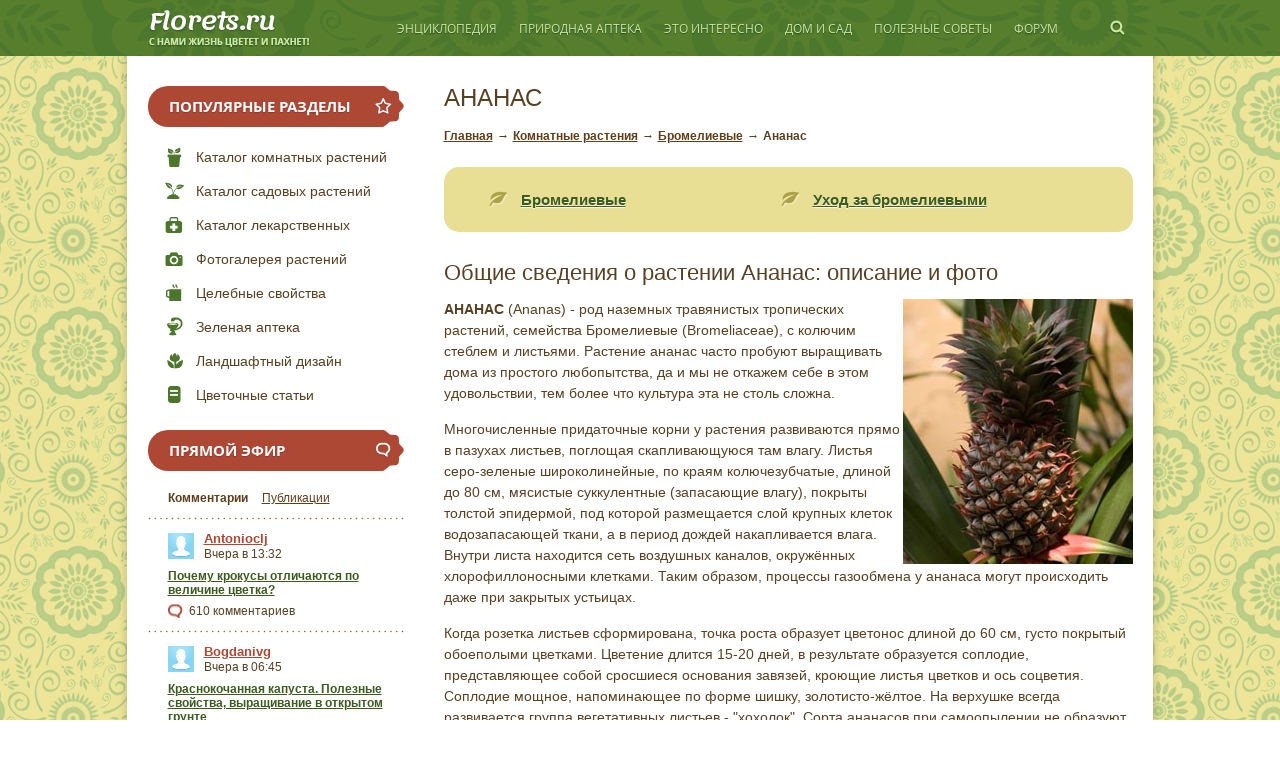

--- FILE ---
content_type: text/html; charset=utf-8
request_url: https://www.florets.ru/komnatnye-rasteniya/bromelievye/ananas.html
body_size: 11541
content:
<!DOCTYPE html>
<html>

<head>


	<meta charset="utf-8"/>
	<meta http-equiv="Content-Type" content="text/html; charset=utf-8"/>

	<!--[if IE]><script src="http://html5shiv.googlecode.com/svn/trunk/html5.js"></script><![endif]-->
	<script type="text/javascript" src="/_assets/js/jquery-1.7.2.min.js"></script>

	<script type="text/javascript" src="/_assets/fancybox/jquery.fancybox.pack.js"></script>
	<link href="/_assets/fancybox/jquery.fancybox.css?v=1504880342" rel="stylesheet" type="text/css"/>

	<script type="text/javascript" src="/_assets/js/common.js?v=1504880342"></script>
	
	<link href="/_assets/css/style.css?v=1458128098" rel="stylesheet" type="text/css"/>

	
	<title>Ананас: виды и разновидности. Как вырастить ананас - Комнатные растения и цветы. Florets.ru</title>

	<meta name="description" content="Ананас часто пробуют выращивать из простого любопытства, да и мы не откажем себе в этом удовольствии, тем более что культура эта не столь сложна.
"/>
	<meta name="keywords" content="Ананас, как вырастить ананас, ананас уход, виды ананасов"/>

	<link rel="shortcut icon" href="/favicon.ico" type="image/x-icon"/>

	
<meta name="viewport" content="width=device-width, initial-scale=1"/>
<link href="/_assets/css/adaptive.css" rel="stylesheet" type="text/css"/>

</head>

<body>
<header class="header clearfix" role="banner">

	<div class="container">
	
		<div class="logo">
			<a href="/" title="Флоретс.ру для любителей-цветоводов">Флоретс.ру для любителей-цветоводов</a>
		</div>
		<div id="buter" style="display: none;"></div>

		<nav role="navigation">
		<div id="close" class="close" style="display: none;"></div>
			<div class="main-menu">
	
	<div class="menu-item">
		<a href="#" class="parent">Энциклопедия</a>
		<div class="dropdown">
			<div class="close"></div>
			<div class="contents">
				<ul class="float">
					<li class="selected"><a href="/komnatnye-rasteniya/">Комнатные растения</a></li>
					<li class="sub"><a href="/komnatnye-rasteniya/katalog-komnatnyh-rastenii.html">Каталог комнатных растений</a></li>
					<li class="sub"><a href="/fotogalereya/foto-komn-rastenii.html">Фото комнатных растений</a></li>
					<li class="sub"><a href="/komnatnoe-tsvetovodstvo/">Комнатное цветоводство</a></li>
					<li class="sub"><a href="/pravila-uhoda/">Уход за комнатными растениями</a></li>
					<li class="sub"><a href="/pravila-uhoda/peresadka.html">Пересадка комнатных растений</a></li>
					<li class="sub"><a href="/razmnodjenie-rastenii/">Размножение комнатных растений</a></li>
					<li class="selected"><a href="/lekarstvennye-rasteniya/">Лекарственные растения</a></li>
					<li class="sub"><a href="/lekarstvennye-rasteniya/katalog-lekarstvennyh-rasteniy.html">Каталог лекарственных растений</a></li>
					<li class="sub"><a href="/fotogalereya/foto-lekarstvennyh-rastenii/">Фото лекарственных растений</a></li>
					<li class="sub"><a href="/dikorastushie-rasteniya/">Дикорастущие съедобные растения</a></li>
					<li class="sub"><a href="/tselebnye-plody-i-yagody/">Целебные плоды и ягоды</a></li>
				
				</ul>
				<ul class="float">
					<li class="selected"><a href="/sad-rasteniya/">Садовые растения</a></li>
					<li class="sub"><a href="/sad-rasteniya/katalog-sadovyh-rastenii/">Каталог садовых растений</a></li>
					<li class="sub"><a href="/fotogalereya/foto-sad-tsvetov/">Фото садовых цветов</a></li>
					<li class="sub"><a href="/sad-rasteniya/kustarniki-i-derevjya/">Кустарники и деревья</a></li>
					<li class="sub"><a href="/sad-rasteniya/hvoinye/">Хвойные растения</a></li>
					<li class="sub"><a href="/sad-rasteniya/plodovye-derevjya/">Плодовые деревья</a></li>
					<li class="sub"><a href="/sad-rasteniya/vinograd/">Виноградарство</a></li>
					<li class="sub"><a href="/sad-rasteniya/vereskovye-sady/">Вересковый сад</a></li>
					<li class="sub"><a href="/sad-rasteniya/aljpiiskie-rasteniya/">Альпийские растения</a></li>
					<li class="sub"><a href="/lukovichnye/">Луковичные цветы</a></li>
				</ul>
				
			
				<ul class="float">
					
				
					<li class="selected"><a href="/fotogalereya/">Фотогалерея цветов</a></li>
					<li class="sub"><a href="/fotogalereya/foto-komn-rastenii.html">Фото комнатных растений</a></li>
					<li class="sub"><a href="/fotogalereya/foto-lekarstvennyh-rastenii/">Фото лекарственных растений</a></li>
					<li class="sub"><a href="/fotogalereya/foto-sad-tsvetov/">Фото садовых цветов</a></li>
					<li class="sub"><a href="/fotogalereya/dekorativnolistnye-rasteniya/">Фото декоративнолистных</a></li>
					<li class="sub"><a href="/fotogalereya/foto-sukkulentnyh-rastenii/">Фото суккулентных растений</a></li>
					<li class="sub"><a href="/fotogalereya/kaktusy-i-sukkulenty.html">Фото кактусов и суккулентов</a></li>
				
				</ul>
			</div>
		</div>
	</div>
	
	<div class="menu-item">
		<a href="#" class="parent">Природная аптека</a>
		<div class="dropdown">
			<div class="close"></div>
			<div class="contents">
				<ul>
					<li class="selected"><a href="/tselebnye-svoistva/">Целебные свойства</a></li>
					<li class="selected"><a href="/zelenaya-kosmetika/">Зеленая косметика</a></li>
					<li class="selected"><a href="/aromaterapiya/">Ароматерапия</a></li>
				</ul>
			
			</div>
		</div>
	</div>
	

		<div class="menu-item">
		<a href="#" class="parent">Это интересно</a>
		<div class="dropdown">
			<div class="close"></div>
			<div class="contents">
				<ul>
					<li class="selected"><a href="/statji/">Цветочные статьи</a></li>
					<li class="selected"><a href="/legendy-o-tsvetah/">Легенды о цветах</a></li>
					<li class="selected"><a href="/tsvetochnye-skazki/">Сказки о цветах</a></li>
					<li class="selected"><a href="/tainy-rastenii/">Тайны растений</a></li>
					<li class="selected"><a href="/tsvety-i-klassika/">Цветы и классика</a></li>
					<li class="selected"><a href="/tsvety-na-klumbe/">Цветы на десерт</a></li>
					<li class="selected"><a href="/prazdniki-/">Праздники цветов</a></li>
				</ul>
			</div>
		</div>
	</div>
	
	<div class="menu-item">
		<a href="#" class="parent">Дом и сад</a>
		<div class="dropdown">
			<div class="close"></div>
			<div class="contents">
				<ul class="float">
					<li class="selected"><a href="/dom-sad-ogorod/">Сад и огород</a></li>
					<li class="selected"><a href="/landshaftnyi-dizain/">Ландшафтный дизайн</a></li>
					<li class="selected"><a href="/tovary-dlya-sada-uchastka/">Товары для сада и участка</a></li>
					<li class="selected"><a href="/floristika/">Флористика</a></li>
					<li class="sub"><a href="/floristika/bukety-kompozicii/">Букеты и композиции </a></li>
					<li class="sub"><a href="/tsvetochnyi-etiket/">Цветочный этикет</a></li>
					<li class="sub"><a href="/floristika/iskusstvennye-cveti/">Искусственные цветы</a></li>
					<li class="sub"><a href="/floristika/aksessuary-prinadlezhnosti-dlya-floristiki/">Аксессуары и принадлежности</a></li>
				</ul>
						</div>
		</div>
	</div>
	
	<div class="menu-item">
		<a href="#" class="parent">Полезные советы</a>
		<div class="dropdown">
			<div class="close"></div>
			<div class="contents">
				<div class="float-block">
					<ul class="float">
						<li class="selected"><a href="/kalendarj-prirody/">Календарь природы</a></li>
						<li class="selected"><a href="/kalendarj-rabot/">Календарь садовода</a></li>
					</ul>
			</div>
		</div>
	</div>
	</div>
	
	<div class="menu-item">
		<a href="/talk/" class="parent direct">Форум</a>
	</div>

	
	
	
</div>
		</nav>
		
		<div class="search-block">
			<div class="icon"></div>
			<form method="get" action="/search/" class="search-form">
				<input type="hidden" name="searchid" value="2182335"/>
				<input type="search" name="text" placeholder="Поиск..." class="input" required="required" value=""/><input type="submit" value="" class="submit"/>
				<input type="hidden" name="web" value="0"/>
			</form>
		</div>
		
			
	</div>
	
</header>

<script type="text/javascript">
$("#buter").click(function () {
$("header").children(".container").children("nav").slideToggle("slow");
$("body").css("overflow","hidden");
});

$(document).ready(function(){
$("#close").click(function () {
$("header").children(".container").children("nav").slideToggle("slow");
$("body").css("overflow","auto");
});
});
</script>

	<div class="wrapper" id="wrapper">

		<section class="middle">

			<div class="container main-container clearfix">

				
					<main class="content" id="main"><!--58603e15--><!--58603e15--><!--eab8f974--><!--eab8f974-->

						<h1>Ананас</h1>
							<div class="breadcrumbs">
		<span class="bc-item"><a href="/">Главная</a></span> <span class="bc-item separator">→</span>
					<span class="bc-item"><a href="/komnatnye-rasteniya/" title="Комнатные растения">Комнатные растения</a></span> <span class="bc-item separator">→</span> 					<span class="bc-item"><a href="/komnatnye-rasteniya/bromelievye/" title="Бромелиевые">Бромелиевые</a></span> <span class="bc-item separator">→</span> 					<span class="bc-item">Ананас</span>
						</div>
		
<!-- FS — links — mobile top -->
	

						
<nav>
		<ul class="bloklink">
						<li>
									<a href="/komnatnye-rasteniya/bromelievye/">Бромелиевые</a>
							</li>
						<li>
									<a href="/komnatnye-rasteniya/bromelievye/uhod-za-bromelievymi.html">Уход за бромелиевыми</a>
							</li>
					</ul>
	</nav>

<h2>Общие сведения о растении Ананас: описание и фото</h2>
<p><strong><img src="/_upload/articles/ananas-001.jpg" alt="Ананас: выращивание и уход в домашних условиях" title="Ананас: выращивание и уход в домашних условиях" align="right">АНАНАС</strong> (Ananas) - род наземных травянистых тропических растений, семейства Бромелиевые (Bromeliaceae), с колючим стеблем и листьями. Растение ананас часто пробуют выращивать дома из простого любопытства, да и мы не откажем себе в этом удовольствии, тем более что культура эта не столь сложна.</p>
<p>Многочисленные придаточные корни у растения развиваются прямо в пазухах листьев, поглощая скапливающуюся там влагу. Листья серо-зеленые широколинейные, по краям колючезубчатые, длиной до 80 см, мясистые суккулентные (запасающие влагу), покрыты толстой эпидермой, под которой размещается слой крупных клеток водозапасающей ткани, а в период дождей накапливается влага. Внутри листа находится сеть воздушных каналов, окружённых хлорофиллоносными клетками. Таким образом, процессы газообмена у ананаса могут происходить даже при закрытых устьицах.</p>
<p>Когда розетка листьев сформирована, точка роста образует цветонос длиной до 60 см, густо покрытый обоеполыми цветками. Цветение длится 15-20 дней, в результате образуется соплодие, представляющее собой сросшиеся основания завязей, кроющие листья цветков и ось соцветия. Соплодие мощное, напоминающее по форме шишку, золотисто-жёлтое. На верхушке всегда развивается группа вегетативных листьев - "хохолок". Сорта ананасов при самоопылении не образуют семян, что используется для получения высококачественных бессемянных плодов. Цветы ананас образует в марте-апреле, июле, декабре; созревание соплодия продолжается 4,5-5 месяцев.</p>
<h2>Как вырастить ананас в домашних условиях</h2>
<p>Из всех наземных видов самый знаменитый - ананас хохлатый, или крупнохохолковый (Ananas comosus) - вид растений рода Ananas, семейства Бромелиевые (Bromeliaceae). Вот из этого вида попробуем вырастить комнатное растение "ананас" - см. фото, они даже образуют плоды, хотя мелкие и не съедобные.</p>
<p>В качестве черенка используют верхушку ананаса с листьями. Со временем образуется впечатляющая розетка из колючих листьев, но они не будут пестрыми, как у ананасов, которые продают как декоративные формы.</p>
<p>При покупке ананаса следует выбирать свежий и красивый плод со здоровой листвой, без признаков подсыхания и повреждений. Верхушечная почка должна быть целой. Покупать ананас желательно для размножения в теплое время года, так как в холодное время года листья подмерзают, поскольку им нужна температура не ниже 18 градусов, а температурные повреждения листьев обнаруживаются не сразу.</p>
<p>Срежьте макушку ананаса у самого основания соплодия, как можно ниже, приблизительно на 2 см ниже листьев, захватив при этом немного мякоти, иначе можно потерять значительную часть листьев. Срез присыпать толченным углем и оставить на 1-2 дня для подсушивания, чтобы он не был слишком влажным и не начал гнить.</p>
<p>Высадить верхушечный черенок в смесь для черенкования: торф с песком в равных количествах, то есть положить срезанную часть на поверхность субстрата и слегка вдавить его. Полить и закрыть горшок прозрачной пленкой, которую будет поддерживать арка. По краям горшка располагают несколько палочек, на которые надевают полиэтиленовый пакет. Так можно создать теплую и влажную атмосферу.</p>
<p>Поставить горшок под источник света. Температура должна быть влажная и высокая, приблизительно - 24-26 градусов. Для профилактики можно опрыснуть листья перед посадкой, 2%-ным фундазолом, повторяя обработку каждые 2 недели. Через месяц растение должно укорениться, конечно, если все сделано правильно. Необходимо осторожно снижать влажность, усиливая проветривание.</p>
<p>Укоренившую верхушку ананаса можно высадить в подходящую смесь из листовой, перегнойной и дерновой земли с песком. Поливать только теплой водой и не давать понижаться температуре воздуха ниже 18 градусов. Ком земли не должен пересыхать между поливами, но так же вредна и избыточная влажность. С весны и до августа начинают подкармливать каждые две недели и следует обеспечить температуру около 25 градусов. Можно использовать минеральные и органические удобрения.</p>
<p>На второй год пересаживают подросшее растение в горшок диаметром 12 см. Чем крупнее розетка листьев, выращенное в этом году, тем больше будет соплодие. К тому же в тесном горшке комнатный цветок ананас может не дать деток и после цветения полностью отомрет. Содержание на второй и третий год аналогично предыдущему. Весной третьего года цветок еще раз переваливают в горшок диаметром 18 см и ждут урожая. Но следует предупредить, что таких крупных плодов как в магазине, вырастить дома не получится. Созревают домашние ананасы в мае - августе, после чего плодоносящий побег погибает, а детки, которые образуются на растении после цветения, рассаживают. Стимуляция нужна только тогда, когда хотят получить зимний урожай ананасов.</p>
<h2>Основные виды и разновидности ананасов</h2>
<p><strong>Ананас настоящий</strong>, или <strong>хохлатый</strong> (Ananas comosus)<br><img src="/_upload/articles/ananas-2.jpg" alt="Ананас настоящий, или хохлатый (Ananas comosus)" title="Ананас настоящий, или хохлатый (Ananas comosus)" align="right">Синоним: А. ананасовый (Ananas ananas (L.) Voss); А. дукей (Ananas duckei hort., nom. Inval); А. посевной (Ananas sativus Schult. &amp; Schult. f.); А. посевной разн. дукей (Ananas sativus var. duckei Camargo, nom. nud.); Бромелия ананасовая (Bromelia ananas L.); Бромелия крупнохохолковая (Bromelia comosa L.). Данный вид родом из Бразилии, встречается на открытых местах, лесных опушках, в не густых травостоях. В Европе в культуре с 1650 года (описание данного вида см. в начале статьи).</p>
<p>Кроме многочисленных сортов употребляемых в пищу, имеются декоративные формы ананаса крупнохохолкового, отличающиеся меньшими размерами, такие как 'variegata' с белыми полосками вдоль листа и 'striata' с желтыми полосами и яркой розовой каймой. Им потребуется несколько меньше места на подоконнике, но не меньше внимания по поддержанию температуры и водного режима растения. Не менее привлекательны соплодия этих форм, причем прицветные листья приобретают все более интенсивный розовый цвет. Миниатюрный плод размером 10-15 см при созревании золотистый, именно в это время его используют на срезку для аранжировки.</p>
<p><strong>Ананас прицветниковый</strong> (Ananas bracteatus (Lindl.) Schult. &amp; Schult. f.)<br>Самый красивый вид с ярко-зеленоватого цвета с желтыми, белыми полосами и изогнутыми листьями длиной 35-70 см. </p>
<p><strong>Ананас карликовый</strong> (Ananas nanus (L. B. Sm.) L. B. Sm.) <br>Синоним: А. ананасовидный разн. карликовая (Ananas ananassoides var. nanus L. B. Sm.). Это новый карликовый сорт 20-30 сантиметровыми листьями.</p>
<p><strong>Ананас Каена</strong> (Ananas Kaena) - специальный сорт со съедобными плодами, который можно с успехом выращивать в комнатных условиях. Срок до начала плодоношения 1,5-2 года. Высота с горшком - 30-40 см. Вес зрелых плодов достигает 500-700 г.</p>
<h2>Ссылки по теме:</h2>
<ul>
<li>
<a href="/komnatnye-rasteniya/bromelievye/istoriya-kuljtury-ananasa.html" title="История культуры ананаса">История культуры ананаса</a> 
</li>
<li>
<a href="/komnatnye-rasteniya/bromelievye/vrieziya.html" title="Вриезия, или &quot;тигровая бромелия&quot;">Вриезия, или "тигровая бромелия"</a> 
</li>
<li>
<a href="/komnatnye-rasteniya/bromelievye/guzmaniya.html" title="Красочные гибриды и сорта гузмании">Красочные гибриды и сорта гузмании</a> 
</li>
<li>
<a href="/komnatnye-rasteniya/bromelievye/tillandsiya.html" title="Тилландсия уснеевидная">Тилландсия уснеевидная</a> 
</li>
<li><a href="/komnatnye-rasteniya/bromelievye/ehmeya.html" title="Эхмея полосатая">Эхмея полосатая</a></li>
</ul>


<!-- FS — Netboard bottom -->


<div class="social-share clearfix">
	<div class="label">Понравилась информация? Поделитесь ей с друзьями!</div>
	<script src="https://yandex.st/share/cnt.share.js" charset="utf-8"></script>
	<div class="yashare-auto-init" data-yasharequickservices="vkontakte,facebook,twitter,odnoklassniki,moimir,gplus" data-yasharetheme="counter" data-yasharetype="big"></div><br/>
	
<script id="dIt0MPAwB0C6HvT0">if (window.relap) window.relap.ar('dIt0MPAwB0C6HvT0');</script>
<div class="label">И не забывайте про наш <a href="/talk">форум-сообщество</a>! Вступайте в ряды цветоводов и любителей растений!;)</div>
</div>




					</main>

					<aside class="left-sidebar">

						<div class="aside-block">
	
	<div class="title"><span class="icon star"></span>Популярные разделы</div>
	
	<nav class="left-menu">
		<ul>
			<li class="potted-plant"><a href="/komnatnye-rasteniya/katalog-komnatnyh-rastenii.html">Каталог комнатных растений</a></li>
			<li class="garden-plant"><a href="/sad-rasteniya/katalog-sadovyh-rastenii/">Каталог садовых растений</a></li>
			<li class="medical"><a href="/lekarstvennye-rasteniya/katalog-lekarstvennyh-rasteniy.html">Каталог лекарственных</a></li>
			<li class="photo"><a href="/fotogalereya/">Фотогалерея растений</a></li>
			<li class="cup"><a href="/tselebnye-svoistva/">Целебные свойства</a></li>
			<li class="pharmacy"><a href="/zelenaya-kosmetika/">Зеленая аптека</a></li>
			<li class="design"><a href="/landshaftnyi-dizain/">Ландшафтный дизайн</a></li>
			<li class="articles"><a href="/statji/">Цветочные статьи</a></li>
		</ul>
	</nav>
	
</div>

													<div class="aside-block">

		<div class="title"><span class="icon comments"></span>Прямой эфир</div>

	<div class="community-live-block">

		<div class="rows">

			<div class="row menu main">
				<div class="menu-item selected" data-type="comment"><a href="#">Комментарии</a></div>
				<div class="menu-item" data-type="topic"><a href="#">Публикации</a></div>
			</div>

			            
    <div class="row message js-title-comment" title="Привет господа[url=http://sfilm.by/].[/url]...">
        <div class="author">
            <div class="photo"><a href="/talk/profile/Antonioclj/"><img src="/talk/templates/skin/florets/images/avatar_male_48x48.png" alt="Antonioclj"/></a></div>
            <div class="name"><a href="/talk/profile/Antonioclj/">Antonioclj</a></div>
            <div class="date">Вчера в 13:32</div>
        </div>
        <div class="link"><a href="/talk/cvety-rastenija/pochemu-krokusy-otlichayutsya-po-velichine-cvetka-1392.html#comment15902">Почему крокусы отличаются по величине цветка?</a></div>
        <div class="extra">
            <div class="comments">610 комментариев</div>
        </div>
    </div>
            
    <div class="row message js-title-comment" title="Доброго времени суток господа[url=http://stekloelit.by].[/url]  
Предлагаем Вашему вниманию...">
        <div class="author">
            <div class="photo"><a href="/talk/profile/Bogdanivg/"><img src="/talk/templates/skin/florets/images/avatar_male_48x48.png" alt="Bogdanivg"/></a></div>
            <div class="name"><a href="/talk/profile/Bogdanivg/">Bogdanivg</a></div>
            <div class="date">Вчера в 06:45</div>
        </div>
        <div class="link"><a href="/talk/sad-ogorod/krasnokochannaya-kapusta-poleznye-svoystva-vyraschivanie-v-otkrytom-grunte-1384.html#comment15901">Краснокочанная капуста. Полезные свойства, выращивание в открытом грунте</a></div>
        <div class="extra">
            <div class="comments">136 комментариев</div>
        </div>
    </div>
            
    <div class="row message js-title-comment" title="Прогон сайта лиц.Заказать  прогон Хрумером   и ГСА по Траст базам с гарантией. Беру за основу для...">
        <div class="author">
            <div class="photo"><a href="/talk/profile/RobertNes/"><img src="/talk/templates/skin/florets/images/avatar_male_48x48.png" alt="RobertNes"/></a></div>
            <div class="name"><a href="/talk/profile/RobertNes/">RobertNes</a></div>
            <div class="date">25 мая 2023, 11:01</div>
        </div>
        <div class="link"><a href="/talk/sad-ogorod/dyrki-na-listyah-u-rassady-perca-parazity-ili-nepravilnyy-uhod-1145.html#comment15898">Дырки на листьях у рассады перца! Паразиты или неправильный уход?</a></div>
        <div class="extra">
            <div class="comments">141 комментарий</div>
        </div>
    </div>
            
    <div class="row message js-title-comment" title="Добрый день дамы и господа[url=http://mersi.by/].[/url]...">
        <div class="author">
            <div class="photo"><a href="/talk/profile/Natashafup/"><img src="/talk/templates/skin/florets/images/avatar_male_48x48.png" alt="Natashafup"/></a></div>
            <div class="name"><a href="/talk/profile/Natashafup/">Natashafup</a></div>
            <div class="date">25 мая 2023, 06:24</div>
        </div>
        <div class="link"><a href="/talk/sad-ogorod/tomat-sort-peto-86-vse-za-i-protiv-411.html#comment15897">Томат сорт &quot;Пето 86&quot; все &quot;за&quot; и &quot;против&quot;</a></div>
        <div class="extra">
            <div class="comments">573 комментария</div>
        </div>
    </div>
            
    <div class="row message js-title-comment" title="Здравствуйте господа[url=http://enter-office.ru/].[/url]...">
        <div class="author">
            <div class="photo"><a href="/talk/profile/Michailomm/"><img src="/talk/templates/skin/florets/images/avatar_male_48x48.png" alt="Michailomm"/></a></div>
            <div class="name"><a href="/talk/profile/Michailomm/">Michailomm</a></div>
            <div class="date">16 мая 2023, 06:37</div>
        </div>
        <div class="link"><a href="/talk/cvety-rastenija/razmnozhenie-roz-cherenkami-pod-plastikovoy-butylkoy-796.html#comment15876">Размножение роз черенками под пластиковой бутылкой</a></div>
        <div class="extra">
            <div class="comments">1070 комментариев</div>
        </div>
    </div>

<div class="row menu bottom">
    <div class="menu-item"><a href="/talk/comments/">Весь эфир</a></div>
    <div class="menu-item">|</div>
    <div class="menu-item"><a href="/talk/rss/allcomments/">RSS</a></div>
</div>

		</div>

	</div>

</div>

<script>
function community_live_block_content(type) {

	var html = '';
	var selected_type = '';

	if (type != 'comment' && type != 'topic') {
		return false;
	}

	selected_type = $('.aside-block .community-live-block:not(.sections) .row.menu.main .menu-item.selected').data('type');

	if (selected_type == type) {
		return false;
	}

	element_disable($('.aside-block .community-live-block:not(.sections)'));

	$.ajax({
		type     : 'post',
		url      : '/talk/ajax/stream/' + type + '/',
		dataType : 'json',
		success  : function(data, ans) {
			html = data.sText;
			$('.aside-block .community-live-block:not(.sections) .row:not(.menu.main)').remove();
			$('.aside-block .community-live-block:not(.sections) .row.menu.main').after(html);
			$('.aside-block .community-live-block:not(.sections) .row.menu.main .menu-item').removeClass('selected');
			$('.aside-block .community-live-block:not(.sections) .row.menu.main .menu-item[data-type=' + type + ']').addClass('selected');
			element_disable($('.aside-block .community-live-block:not(.sections)'));
		}
	});

	return true;

}

$(document).ready(function() {

	$('.aside-block .community-live-block:not(.sections) .row.menu.main .menu-item a').on('click', function() {
		community_live_block_content($(this).parent().data('type'));
		return false;
	});

	$('.aside-block .community-live-block:not(.sections) .row.message').poshytip({
		className: 'infobox',
		alignTo: 'target',
		alignX: 'left',
		alignY: 'center',
		offsetX: 10,
		liveEvents: true,
		showTimeout: 1000
	});

});
</script>

																			
<div class="aside-block">
			<div class="title"><span class="icon community"></span>Разделы сообщества</div>

	<div class="community-live-block sections">

		<div class="rows">

			    <div class="row section">
        <div class="section-name"><a href="/talk/blog/sad-ogorod/">Сад и огород</a></div>
        <div class="section-counter">4.52</div>
    </div>
    <div class="row section">
        <div class="section-name"><a href="/talk/blog/cvety-rastenija/">Цветы и растения</a></div>
        <div class="section-counter">3.39</div>
    </div>
    <div class="row section">
        <div class="section-name"><a href="/talk/blog/stroiltelstvo-remont/">Строительство и ремонт</a></div>
        <div class="section-counter">1.13</div>
    </div>
    <div class="row section">
        <div class="section-name"><a href="/talk/blog/tehnika-instrumenti/">Садовая техника и инструменты</a></div>
        <div class="section-counter">1.13</div>
    </div>
    <div class="row section">
        <div class="section-name"><a href="/talk/blog/rezepty-kulinaria/">Рецепты и кулинария</a></div>
        <div class="section-counter">1.13</div>
    </div>
    <div class="row section">
        <div class="section-name"><a href="/talk/blog/office/">Администрация Florets.ru</a></div>
        <div class="section-counter">1.13</div>
    </div>
    <div class="row section">
        <div class="section-name"><a href="/talk/blog/besedka/">Беседка</a></div>
        <div class="section-counter">0.00</div>
    </div>
    <div class="row section">
        <div class="section-name"><a href="/talk/blog/landshaftnyi-dizain-oformlenie/">Дизайн и оформление</a></div>
        <div class="section-counter">0.00</div>
    </div>


			<div class="row menu bottom">
				<div class="menu-item"><a href="/talk/blogs/">Все разделы</a></div>
			</div>

		</div>

	</div>

</div>

						
						<br/><div class="ad-container">
<!-- Yandex.RTB R-A-260521-1 -->



					</aside>

				
			</div>

		</section>

	</div>

	<footer role="contentinfo" class="footer">

	<div id="footer">

		<div class="container">
		
			<div class="ladybug"></div>
		
			<div class="l-footer">
				<div class="copyright">
                        © 2007 - 2023 Florets.ru<br/>
                        Полное или частичное копирование материалов запрещено.<br/>
                        При согласованном использовании материалов сайта активная ссылка обязательна.<br/>
												Мы в соц. сетях: <a href="#" target="_blank" rel="nofollow">Одноклассники</a> | <a href="#" target="_blank" rel="nofollow">Вконтакте</a> | <a href="#" target="_blank" rel="nofollow">Facebook</a>
										</div>
				
				<div class="counters">
					<div class="counter">
<!--noindex--><!--/noindex-->

<script>
  (function(i,s,o,g,r,a,m){i['GoogleAnalyticsObject']=r;i[r]=i[r]||function(){
  (i[r].q=i[r].q||[]).push(arguments)},i[r].l=1*new Date();a=s.createElement(o),
  m=s.getElementsByTagName(o)[0];a.async=1;a.src=g;m.parentNode.insertBefore(a,m)
  })(window,document,'script','http://www.google-analytics.com/analytics.js','ga');

  ga('create', 'UA-92541754-1', 'auto');
  ga('send', 'pageview');

</script>
</div>
					
				</div>
				
			</div>
			
			<div class="r-footer">
				<ul class="footer-menu">
	<li class="footer-menu-item"><a href="/o-saite.html">О проекте</a></li>
	<li class="footer-menu-item"><a href="/contacts.html">Контакты</a></li>
	<li class="footer-menu-item"><a href="/ad.html">Реклама на сайте</a></li>
	<li class="footer-menu-item"><a href="/pravila-ispoljzovaniya-materialov.html">Условия использования</a></li>
	<li class="footer-menu-item"><a href="/karta-saita.html">Карта сайта</a></li>
</ul>
			</div>
			
		</div>
	
	</div>
	
</footer>

<style>
#mob {font-size: 1rem; width: 100%; height: 51px; text-decoration: none; line-height: 51px; background-color: #008CBA; border-color: #007095; color: #fff; transition: background-color 300ms ease-out; text-align: center;}
#mob:hover, #mob:focus {background-color: #007095;}
</style>
<a style="display: none;" href="/" id="mob" onclick="SetCookie('mob=yes', 30);">Перейти в полный режим</a>
<script>
//Ставим Куки
function SetCookie(id, days){
var ws=new Date();
ws.setDate((days-0+ws.getDate()));
document.cookie=id+"; path=/; expires="+ws.toGMTString();
}
if (document.cookie.indexOf("mob=yes") != -1 || document.getElementsByTagName("body")[0].offsetWidth<=775) {
document.getElementById("mob").style.display='block';
}
</script>

	

	<div id="fb-root"></div>
<div id="fb-root"></div>
<script>(function(d, s, id) {
  var js, fjs = d.getElementsByTagName(s)[0];
  if (d.getElementById(id)) return;
  js = d.createElement(s); js.id = id;
  js.src = "http://connect.facebook.net/ru_RU/sdk.js#xfbml=1&version=v2.8";
  fjs.parentNode.insertBefore(js, fjs);
}(document, 'script', 'facebook-jssdk'));</script>

<!-- Yandex.Metrika counter -->
<script type="text/javascript" >
   (function(m,e,t,r,i,k,a){m[i]=m[i]||function(){(m[i].a=m[i].a||[]).push(arguments)};
   m[i].l=1*new Date();
   for (var j = 0; j < document.scripts.length; j++) {if (document.scripts[j].src === r) { return; }}
   k=e.createElement(t),a=e.getElementsByTagName(t)[0],k.async=1,k.src=r,a.parentNode.insertBefore(k,a)})
   (window, document, "script", "https://mc.yandex.ru/metrika/tag.js", "ym");

   ym(95681076, "init", {
        clickmap:true,
        trackLinks:true,
        accurateTrackBounce:true
   });
</script>
<noscript><div><img src="https://mc.yandex.ru/watch/95681076" style="position:absolute; left:-9999px;" alt="" /></div></noscript>
<!-- /Yandex.Metrika counter --><script defer src="https://static.cloudflareinsights.com/beacon.min.js/vcd15cbe7772f49c399c6a5babf22c1241717689176015" integrity="sha512-ZpsOmlRQV6y907TI0dKBHq9Md29nnaEIPlkf84rnaERnq6zvWvPUqr2ft8M1aS28oN72PdrCzSjY4U6VaAw1EQ==" data-cf-beacon='{"version":"2024.11.0","token":"f030b067d7d541eab35317acaf2daa99","r":1,"server_timing":{"name":{"cfCacheStatus":true,"cfEdge":true,"cfExtPri":true,"cfL4":true,"cfOrigin":true,"cfSpeedBrain":true},"location_startswith":null}}' crossorigin="anonymous"></script>
</body>

</html>
<!--
     -->

--- FILE ---
content_type: application/javascript; charset=utf-8
request_url: https://www.florets.ru/_assets/js/common.js?v=1504880342
body_size: 7323
content:
var _____WB$wombat$assign$function_____ = function(name) {return (self._wb_wombat && self._wb_wombat.local_init && self._wb_wombat.local_init(name)) || self[name]; };
if (!self.__WB_pmw) { self.__WB_pmw = function(obj) { this.__WB_source = obj; return this; } }
{
  let window = _____WB$wombat$assign$function_____("window");
  let self = _____WB$wombat$assign$function_____("self");
  let document = _____WB$wombat$assign$function_____("document");
  let location = _____WB$wombat$assign$function_____("location");
  let top = _____WB$wombat$assign$function_____("top");
  let parent = _____WB$wombat$assign$function_____("parent");
  let frames = _____WB$wombat$assign$function_____("frames");
  let opener = _____WB$wombat$assign$function_____("opener");

var bg_img=new Image;var loading_img=new Image;var loading_img2=new Image;var search_submit_img=new Image;var popup_cross_img=new Image;bg_img.src='/_assets/images/dot-black-50.png';loading_img.src='/_assets/images/loading-bar.gif';loading_img2.src='/_assets/images/loading-circ.gif';search_submit_img.src='/_assets/images/search-submit-icon.png';popup_cross_img.src='/_assets/images/popup-cross.png';$(document).ready(function(){if(is_viewport_small()){$('header').css({position:'absolute',minWidth:'1005px'});}$('#overlayer .container div.close').live('click',function(){popup_hide();});$('#overlayer').live('click',function(e){var trgt=e.target;if($(trgt).attr('id')=='overlayer'){popup_hide();}});$('.lightbox').fancybox({helpers:{title:{type:'inside'},overlay:{locked:false}}});$('form.loading input[type=submit]').live('submit',function(){return false;});$('header .main-menu .menu-item .parent').on('click',function(){if($(this).hasClass('direct')){$('header .main-menu .menu-item.selected').removeClass('selected');return true;}$('.search-block.selected').removeClass('selected');if($(this).parents('.menu-item').hasClass('selected')){$('header .main-menu .menu-item.selected').removeClass('selected');$(this).parents('.menu-item').removeClass('selected');}else{$('header .main-menu .menu-item.selected').removeClass('selected');$(this).parents('.menu-item').addClass('selected');}return false;});$('header .main-menu .menu-item .dropdown .close').on('click',function(){$(this).parents('.menu-item').removeClass('selected');});$('header .search-block .icon').on('click',function(){$('.main-menu .menu-item.selected').removeClass('selected');if($(this).parents('.search-block').hasClass('selected')){$(this).parents('.search-block').removeClass('selected');}else{$(this).parents('.search-block').addClass('selected');}return false;});if($('#yandex_rtb_R-A-134906-1').length){var offset=$('#yandex_rtb_R-A-134906-1').offset();var topPadding=55;var brick_block_width=256;var brick_block_height=640;$('#yandex_rtb_R-A-134906-1').css({position:'absolute',width:brick_block_width});$('.ad-container').append('<div id="yandex_rtb_R-A-134906-1_brick" style="width: auto; height: '+brick_block_height+'px; margin-bottom: 14px;"></div>');if(offset){$(window).scroll(function(){$('#yandex_rtb_R-A-134906-1_brick').css({height:$('#yandex_rtb_R-A-134906-1').height()+'px'});if($(window).scrollTop()>(offset.top-topPadding)&&$('body').height()>600){var bottom_compensation=200+topPadding;if($(document).height()-$(window).scrollTop()<$('#yandex_rtb_R-A-134906-1').height()+bottom_compensation){return true;}$('#yandex_rtb_R-A-134906-1').stop().css({marginTop:$(window).scrollTop()-offset.top+topPadding});}else{$('#yandex_rtb_R-A-134906-1').stop().css({marginTop:0});};});}}});$(document).click(function(e){if(!$(e.target).hasClass('balloon, tmp')&&!$(e.target).parents('.balloon.tmp').length){if(!window.balloon_show_process&&(!$(e.target).hasClass('.Zebra_DatePicker')&&!$(e.target).parents('.Zebra_DatePicker').length)){$('.balloon.tmp').hide();}window.balloon_show_process=0;}if(!$(e.target).parents('.main-menu').length){$('.main-menu .menu-item.selected').removeClass('selected');}if(!$(e.target).parents('.search-block').length){$('.search-block.selected').removeClass('selected');}});function is_viewport_small(){if($(window).innerWidth()<=1005){return true;}else{return false;}}function htmlspecialchars(string,quote_style,charset,double_encode){var optTemp=0,i=0,noquotes=false;if(typeof quote_style==='undefined'||quote_style===null){quote_style=2;}if(!string){string='';}string=string.toString();if(double_encode!==false){string=string.replace(/&/g,'&amp;');}string=string.replace(/</g,'&lt;').replace(/>/g,'&gt;');var OPTS={'ENT_NOQUOTES':0,'ENT_HTML_QUOTE_SINGLE':1,'ENT_HTML_QUOTE_DOUBLE':2,'ENT_COMPAT':2,'ENT_QUOTES':3,'ENT_IGNORE':4};if(quote_style===0){noquotes=true;}if(typeof quote_style!=='number'){quote_style=[].concat(quote_style);for(i=0;i<quote_style.length;i++){if(OPTS[quote_style[i]]===0){noquotes=true;}else if(OPTS[quote_style[i]]){optTemp=optTemp|OPTS[quote_style[i]];}}quote_style=optTemp;}if(quote_style&OPTS.ENT_HTML_QUOTE_SINGLE){string=string.replace(/'/g,'&#039;');}if(!noquotes){string=string.replace(/"/g,'&quot;');}return string;}function is_wordkey(char_code){if(char_code==8)return true;if(char_code==32)return true;if(char_code==46)return true;if(char_code==109)return true;if(char_code==110)return true;if(char_code==189)return true;if(char_code>=48&&char_code<=57)return true;if(char_code>=96&&char_code<=105)return true;if(char_code>=65&&char_code<=90)return true;if(char_code==219)return true;if(char_code==221)return true;if(char_code==59)return true;if(char_code==222)return true;if(char_code==0)return true;return false;}function in_array(needle,haystack,strict){var found=false,key,strict=!!strict;for(key in haystack){if((strict&&haystack[key]===needle)||(!strict&&haystack[key]==needle)){found=true;break;}}return found;}function array_unique(array){var result_array=[];for(i=0;i<array.length;i++){if(!in_array(array[i],result_array)){result_array.push(array[i]);}}return result_array;}function is_array(mixed_var){return(mixed_var instanceof Array);}function trim(str,charlist){charlist=!charlist?' \xA0':charlist.replace(/([\[\]\(\)\.\?\/\*\{\}\+\$\^\:])/g,'\$1');var re=new RegExp('^['+charlist+']+|['+charlist+']+$','g');return str.replace(re,'');}function popup_show(cid,title,width){popup_hide();var container_margin_top=0;var content_obj=$('#'+cid);if(!content_obj.length){return false;}if(!width){width=600;}$('body').prepend('<div id="overlayer"><div class="container clearfix" style="width: '+width+'px;"><div class="header"><div class="close" title="Закрыть"></div><div class="title">'+title+'</div></div><div class="content"></div></div></div>');$(content_obj).appendTo('#overlayer .content');window.onresize=function(){$('#overlayer').css({width:$(window).width()+'px'});}
$('#overlayer').fadeIn(100);container_margin_top=document.documentElement.clientHeight/2-$('#overlayer .container').height()/2;if(container_margin_top<20){container_margin_top=20;}container_margin_top+=$(window).scrollTop();$('#overlayer .container').css({marginTop:container_margin_top});$('#overlayer').css({height:$(document).height()+'px',width:$(window).width()+'px'});return true;}function popup_position(imm){var container_margin_top=0;if(!$('#overlayer .container').length){return false;}container_margin_top=document.documentElement.clientHeight/2-($('#overlayer .container').height())/2;if(container_margin_top<20){container_margin_top=20;}container_margin_top+=$(window).scrollTop();if(imm){$('#overlayer .container').css({marginTop:container_margin_top});}else{$('#overlayer .container').animate({marginTop:container_margin_top},400,function(){$('#overlayer').css({height:$(document).height()+'px'});});}return true;}function popup_hide(){$('#overlayer .popup-container').appendTo('body');$('#overlayer').remove();return true;}function element_disable(id,nofade){var ob=false;if(typeof(id)=='string'){ob=$('#'+id);}else if(typeof(id)=='object'){ob=id;}if(!ob){return false;}if($(ob).hasClass('element-disabled')){$(ob).removeClass('element-disabled loading').fadeTo(300,1);$(ob).find('.element-disabled-overlay').remove();$(ob).find('form').removeClass('loading');$(ob).find('input[type=submit]').each(function(){$(this).css({width:'auto',height:'auto'});});return true;}$(ob).find('form').addClass('loading');$(ob).find('input[type=submit], .form-button:not(.nosubmit)').each(function(){$(this).css({width:$(this).outerWidth()+'px',height:$(this).outerHeight()+'px'});});$(ob).addClass('element-disabled loading');if(!nofade){$(ob).fadeTo(300,0.5);}$(ob).prepend('<div class="element-disabled-overlay"></div>');$(ob).find('.element-disabled-overlay').css({width:$(ob).width(),height:$(ob).height()});return true;}(function(b,f,i){function l(){b(this).find(c).each(j)}function m(a){for(var a=a.attributes,b={},c=/^jQuery\d+/,e=0;e<a.length;e++)if(a[e].specified&&!c.test(a[e].name))b[a[e].name]=a[e].value;return b}function j(){var a=b(this),d;a.is(":password")||(a.data("password")?(d=a.next().show().focus(),b("label[for="+a.attr("id")+"]").attr("for",d.attr("id")),a.remove()):a.realVal()==a.attr("placeholder")&&(a.val(""),a.removeClass("placeholder")))}function k(){var a=b(this),d,c;placeholder=a.attr("placeholder");b.trim(a.val()).length>0||(a.is(":password")?(c=a.attr("id")+"-clone",d=b("<input/>").attr(b.extend(m(this),{type:"text",value:placeholder,"data-password":1,id:c})).addClass("placeholder"),a.before(d).hide(),b("label[for="+a.attr("id")+"]").attr("for",c)):(a.val(placeholder),a.addClass("placeholder")))}var g="placeholder"in f.createElement("input"),h="placeholder"in f.createElement("textarea"),c=":input[placeholder]";b.placeholder={input:g,textarea:h};!i&&g&&h?b.fn.placeholder=function(){}:(!i&&g&&!h&&(c="textarea[placeholder]"),b.fn.realVal=b.fn.val,b.fn.val=function(){var a=b(this),d;if(arguments.length>0)return a.realVal.apply(this,arguments);d=a.realVal();a=a.attr("placeholder");return d==a?"":d},b.fn.placeholder=function(){this.filter(c).each(k);return this},b(function(a){var b=a(f);b.on("submit","form",l);b.on("focus",c,j);b.on("blur",c,k);a(c).placeholder()}))})(jQuery,document,window.debug);(function(A){A.fn.maxlength=function(B){var C=jQuery.extend({events:[],maxCharacters:10,status:true,statusClass:"status",statusText:"character left",notificationClass:"notification",showAlert:false,alertText:"You have typed too many characters.",slider:false},B);A.merge(C.events,["keyup"]);return this.each(function(){var G=A(this);var J=A(this).val().length;function D(){var K=C.maxCharacters-J;if(K<0){K=0}G.next("div").html(C.statusText+" "+K)}function E(){var K=true;if(J>=C.maxCharacters){K=false;G.addClass(C.notificationClass);G.val(G.val().substr(0,C.maxCharacters));I()}else{if(G.hasClass(C.notificationClass)){G.removeClass(C.notificationClass)}}if(C.status){D()}}function I(){if(C.showAlert){alert(C.alertText)}}function F(){var K=false;if(G.is("textarea")){K=true}else{if(G.filter("input[type=text]")){K=true}else{if(G.filter("input[type=password]")){K=true}}}return K}if(!F()){return false}A.each(C.events,function(K,L){G.bind(L,function(M){J=G.val().length;E()})});if(C.status){G.after(A("<div/>").addClass(C.statusClass).html("-"));D()}if(!C.status){var H=G.next("div."+C.statusClass);if(H){H.remove()}}if(C.slider){G.next().hide();G.focus(function(){G.next().slideDown("fast")});G.blur(function(){G.next().slideUp("fast")})}})}})(jQuery);;(function(d){var k=d.scrollTo=function(a,i,e){d(window).scrollTo(a,i,e)};k.defaults={axis:'xy',duration:parseFloat(d.fn.jquery)>=1.3?0:1};k.window=function(a){return d(window)._scrollable()};d.fn._scrollable=function(){return this.map(function(){var a=this,i=!a.nodeName||d.inArray(a.nodeName.toLowerCase(),['iframe','#document','html','body'])!=-1;if(!i)return a;var e=(a.contentWindow||a).document||a.ownerDocument||a;return d.browser.safari||e.compatMode=='BackCompat'?e.body:e.documentElement})};d.fn.scrollTo=function(n,j,b){if(typeof j=='object'){b=j;j=0}if(typeof b=='function')b={onAfter:b};if(n=='max')n=9e9;b=d.extend({},k.defaults,b);j=j||b.speed||b.duration;b.queue=b.queue&&b.axis.length>1;if(b.queue)j/=2;b.offset=p(b.offset);b.over=p(b.over);return this._scrollable().each(function(){var q=this,r=d(q),f=n,s,g={},u=r.is('html,body');switch(typeof f){case'number':case'string':if(/^([+-]=)?\d+(\.\d+)?(px|%)?$/.test(f)){f=p(f);break}f=d(f,this);case'object':if(f.is||f.style)s=(f=d(f)).offset()}d.each(b.axis.split(''),function(a,i){var e=i=='x'?'Left':'Top',h=e.toLowerCase(),c='scroll'+e,l=q[c],m=k.max(q,i);if(s){g[c]=s[h]+(u?0:l-r.offset()[h]);if(b.margin){g[c]-=parseInt(f.css('margin'+e))||0;g[c]-=parseInt(f.css('border'+e+'Width'))||0}g[c]+=b.offset[h]||0;if(b.over[h])g[c]+=f[i=='x'?'width':'height']()*b.over[h]}else{var o=f[h];g[c]=o.slice&&o.slice(-1)=='%'?parseFloat(o)/100*m:o}if(/^\d+$/.test(g[c]))g[c]=g[c]<=0?0:Math.min(g[c],m);if(!a&&b.queue){if(l!=g[c])t(b.onAfterFirst);delete g[c]}});t(b.onAfter);function t(a){r.animate(g,j,b.easing,a&&function(){a.call(this,n,b)})}}).end()};k.max=function(a,i){var e=i=='x'?'Width':'Height',h='scroll'+e;if(!d(a).is('html,body'))return a[h]-d(a)[e.toLowerCase()]();var c='client'+e,l=a.ownerDocument.documentElement,m=a.ownerDocument.body;return Math.max(l[h],m[h])-Math.min(l[c],m[c])};function p(a){return typeof a=='object'?a:{top:a,left:a}}})(jQuery);(function(e){var a=[],d=/^url\(["']?([^"'\)]*)["']?\);?$/i,c=/\.png$/i,b=!!window.createPopup&&document.documentElement.currentStyle.minWidth=="undefined";function f(){e.each(a,function(){this.refresh(true)})}e(window).resize(f);e.Poshytip=function(h,g){this.$elm=e(h);this.opts=e.extend({},e.fn.poshytip.defaults,g);this.$tip=e(['<div class="',this.opts.className,'">','<div class="tip-inner tip-bg-image"></div>','<div class="tip-arrow tip-arrow-top tip-arrow-right tip-arrow-bottom tip-arrow-left"></div>',"</div>"].join("")).appendTo(document.body);this.$arrow=this.$tip.find("div.tip-arrow");this.$inner=this.$tip.find("div.tip-inner");this.disabled=false;this.content=null;this.init()};e.Poshytip.prototype={init:function(){a.push(this);var g=this.$elm.attr("title");this.$elm.data("title.poshytip",g!==undefined?g:null).data("poshytip",this);if(this.opts.showOn!="none"){this.$elm.bind({"mouseenter.poshytip":e.proxy(this.mouseenter,this),"mouseleave.poshytip":e.proxy(this.mouseleave,this)});switch(this.opts.showOn){case"hover":if(this.opts.alignTo=="cursor"){this.$elm.bind("mousemove.poshytip",e.proxy(this.mousemove,this))}if(this.opts.allowTipHover){this.$tip.hover(e.proxy(this.clearTimeouts,this),e.proxy(this.mouseleave,this))}break;case"focus":this.$elm.bind({"focus.poshytip":e.proxy(this.showDelayed,this),"blur.poshytip":e.proxy(this.hideDelayed,this)});break}}},mouseenter:function(g){if(this.disabled){return true}this.$elm.attr("title","");if(this.opts.showOn=="focus"){return true}this.showDelayed()},mouseleave:function(g){if(this.disabled||this.asyncAnimating&&(this.$tip[0]===g.relatedTarget||jQuery.contains(this.$tip[0],g.relatedTarget))){return true}if(!this.$tip.data("active")){var h=this.$elm.data("title.poshytip");if(h!==null){this.$elm.attr("title",h)}}if(this.opts.showOn=="focus"){return true}this.hideDelayed()},mousemove:function(g){if(this.disabled){return true}this.eventX=g.pageX;this.eventY=g.pageY;if(this.opts.followCursor&&this.$tip.data("active")){this.calcPos();this.$tip.css({left:this.pos.l,top:this.pos.t});if(this.pos.arrow){this.$arrow[0].className="tip-arrow tip-arrow-"+this.pos.arrow}}},show:function(){if(this.disabled||this.$tip.data("active")){return}this.reset();this.update();if(!this.content){return}this.display();if(this.opts.timeOnScreen){this.hideDelayed(this.opts.timeOnScreen)}},showDelayed:function(g){this.clearTimeouts();this.showTimeout=setTimeout(e.proxy(this.show,this),typeof g=="number"?g:this.opts.showTimeout)},hide:function(){if(this.disabled||!this.$tip.data("active")){return}this.display(true)},hideDelayed:function(g){this.clearTimeouts();this.hideTimeout=setTimeout(e.proxy(this.hide,this),typeof g=="number"?g:this.opts.hideTimeout)},reset:function(){this.$tip.queue([]).detach().css("visibility","hidden").data("active",false);this.$inner.find("*").poshytip("hide");if(this.opts.fade){this.$tip.css("opacity",this.opacity)}this.$arrow[0].className="tip-arrow tip-arrow-top tip-arrow-right tip-arrow-bottom tip-arrow-left";this.asyncAnimating=false},update:function(j,k){if(this.disabled){return}var i=j!==undefined;if(i){if(!k){this.opts.content=j}if(!this.$tip.data("active")){return}}else{j=this.opts.content}var h=this,g=typeof j=="function"?j.call(this.$elm[0],function(l){h.update(l)}):j=="[title]"?this.$elm.data("title.poshytip"):j;if(this.content!==g){this.$inner.empty().append(g);this.content=g}this.refresh(i)},refresh:function(h){if(this.disabled){return}if(h){if(!this.$tip.data("active")){return}var k={left:this.$tip.css("left"),top:this.$tip.css("top")}}this.$tip.css({left:0,top:0}).appendTo(document.body);if(this.opacity===undefined){this.opacity=this.$tip.css("opacity")}var l=this.$tip.css("background-image").match(d),m=this.$arrow.css("background-image").match(d);if(l){var i=c.test(l[1]);if(b&&i){this.$tip.css("background-image","none");this.$inner.css({margin:0,border:0,padding:0});l=i=false}else{this.$tip.prepend('<table class="tip-table" border="0" cellpadding="0" cellspacing="0"><tr><td class="tip-top tip-bg-image" colspan="2"><span></span></td><td class="tip-right tip-bg-image" rowspan="2"><span></span></td></tr><tr><td class="tip-left tip-bg-image" rowspan="2"><span></span></td><td></td></tr><tr><td class="tip-bottom tip-bg-image" colspan="2"><span></span></td></tr></table>').css({border:0,padding:0,"background-image":"none","background-color":"transparent"}).find(".tip-bg-image").css("background-image",'url("'+l[1]+'")').end().find("td").eq(3).append(this.$inner)}if(i&&!e.support.opacity){this.opts.fade=false}}if(m&&!e.support.opacity){if(b&&c.test(m[1])){m=false;this.$arrow.css("background-image","none")}this.opts.fade=false}var o=this.$tip.find("> table.tip-table");if(b){this.$tip[0].style.width="";o.width("auto").find("td").eq(3).width("auto");var n=this.$tip.width(),j=parseInt(this.$tip.css("min-width")),g=parseInt(this.$tip.css("max-width"));if(!isNaN(j)&&n<j){n=j}else{if(!isNaN(g)&&n>g){n=g}}this.$tip.add(o).width(n).eq(0).find("td").eq(3).width("100%")}else{if(o[0]){o.width("auto").find("td").eq(3).width("auto").end().end().width(document.defaultView&&document.defaultView.getComputedStyle&&parseFloat(document.defaultView.getComputedStyle(this.$tip[0],null).width)||this.$tip.width()).find("td").eq(3).width("100%")}}this.tipOuterW=this.$tip.outerWidth();this.tipOuterH=this.$tip.outerHeight();this.calcPos();if(m&&this.pos.arrow){this.$arrow[0].className="tip-arrow tip-arrow-"+this.pos.arrow;this.$arrow.css("visibility","inherit")}if(h&&this.opts.refreshAniDuration){this.asyncAnimating=true;var p=this;this.$tip.css(k).animate({left:this.pos.l,top:this.pos.t},this.opts.refreshAniDuration,function(){p.asyncAnimating=false})}else{this.$tip.css({left:this.pos.l,top:this.pos.t})}},display:function(h){var i=this.$tip.data("active");if(i&&!h||!i&&h){return}this.$tip.stop();if((this.opts.slide&&this.pos.arrow||this.opts.fade)&&(h&&this.opts.hideAniDuration||!h&&this.opts.showAniDuration)){var n={},m={};if(this.opts.slide&&this.pos.arrow){var l,g;if(this.pos.arrow=="bottom"||this.pos.arrow=="top"){l="top";g="bottom"}else{l="left";g="right"}var k=parseInt(this.$tip.css(l));n[l]=k+(h?0:(this.pos.arrow==g?-this.opts.slideOffset:this.opts.slideOffset));m[l]=k+(h?(this.pos.arrow==g?this.opts.slideOffset:-this.opts.slideOffset):0)+"px"}if(this.opts.fade){n.opacity=h?this.$tip.css("opacity"):0;m.opacity=h?0:this.opacity}this.$tip.css(n).animate(m,this.opts[h?"hideAniDuration":"showAniDuration"])}h?this.$tip.queue(e.proxy(this.reset,this)):this.$tip.css("visibility","inherit");if(i){var j=this.$elm.data("title.poshytip");if(j!==null){this.$elm.attr("title",j)}}this.$tip.data("active",!i)},disable:function(){this.reset();this.disabled=true},enable:function(){this.disabled=false},destroy:function(){this.reset();this.$tip.remove();delete this.$tip;this.content=null;this.$elm.unbind(".poshytip").removeData("title.poshytip").removeData("poshytip");a.splice(e.inArray(this,a),1)},clearTimeouts:function(){if(this.showTimeout){clearTimeout(this.showTimeout);this.showTimeout=0}if(this.hideTimeout){clearTimeout(this.hideTimeout);this.hideTimeout=0}},calcPos:function(){var n={l:0,t:0,arrow:""},h=e(window),k={l:h.scrollLeft(),t:h.scrollTop(),w:h.width(),h:h.height()},p,j,m,i,q,g;if(this.opts.alignTo=="cursor"){p=j=m=this.eventX;i=q=g=this.eventY}else{var o=this.$elm.offset(),l={l:o.left,t:o.top,w:this.$elm.outerWidth(),h:this.$elm.outerHeight()};p=l.l+(this.opts.alignX!="inner-right"?0:l.w);j=p+Math.floor(l.w/2);m=p+(this.opts.alignX!="inner-left"?l.w:0);i=l.t+(this.opts.alignY!="inner-bottom"?0:l.h);q=i+Math.floor(l.h/2);g=i+(this.opts.alignY!="inner-top"?l.h:0)}switch(this.opts.alignX){case"right":case"inner-left":n.l=m+this.opts.offsetX;if(this.opts.keepInViewport&&n.l+this.tipOuterW>k.l+k.w){n.l=k.l+k.w-this.tipOuterW}if(this.opts.alignX=="right"||this.opts.alignY=="center"){n.arrow="left"}break;case"center":n.l=j-Math.floor(this.tipOuterW/2);if(this.opts.keepInViewport){if(n.l+this.tipOuterW>k.l+k.w){n.l=k.l+k.w-this.tipOuterW}else{if(n.l<k.l){n.l=k.l}}}break;default:n.l=p-this.tipOuterW-this.opts.offsetX;if(this.opts.keepInViewport&&n.l<k.l){n.l=k.l}if(this.opts.alignX=="left"||this.opts.alignY=="center"){n.arrow="right"}}switch(this.opts.alignY){case"bottom":case"inner-top":n.t=g+this.opts.offsetY;if(!n.arrow||this.opts.alignTo=="cursor"){n.arrow="top"}if(this.opts.keepInViewport&&n.t+this.tipOuterH>k.t+k.h){n.t=i-this.tipOuterH-this.opts.offsetY;if(n.arrow=="top"){n.arrow="bottom"}}break;case"center":n.t=q-Math.floor(this.tipOuterH/2);if(this.opts.keepInViewport){if(n.t+this.tipOuterH>k.t+k.h){n.t=k.t+k.h-this.tipOuterH}else{if(n.t<k.t){n.t=k.t}}}break;default:n.t=i-this.tipOuterH-this.opts.offsetY;if(!n.arrow||this.opts.alignTo=="cursor"){n.arrow="bottom"}if(this.opts.keepInViewport&&n.t<k.t){n.t=g+this.opts.offsetY;if(n.arrow=="bottom"){n.arrow="top"}}}this.pos=n}};e.fn.poshytip=function(h){if(typeof h=="string"){var g=arguments,l=h;Array.prototype.shift.call(g);if(l=="destroy"){this.die?this.die("mouseenter.poshytip").die("focus.poshytip"):e(document).undelegate(this.selector,"mouseenter.poshytip").undelegate(this.selector,"focus.poshytip")}return this.each(function(){var m=e(this).data("poshytip");if(m&&m[l]){m[l].apply(m,g)}})}var j=e.extend({},e.fn.poshytip.defaults,h);if(!e("#poshytip-css-"+j.className)[0]){e(['<style id="poshytip-css-',j.className,'" type="text/css">',"div.",j.className,"{visibility:hidden;position:absolute;top:0;left:0;}","div.",j.className," table.tip-table, div.",j.className," table.tip-table td{margin:0;font-family:inherit;font-size:inherit;font-weight:inherit;font-style:inherit;font-variant:inherit;vertical-align:middle;}","div.",j.className," td.tip-bg-image span{display:block;font:1px/1px sans-serif;height:",j.bgImageFrameSize,"px;width:",j.bgImageFrameSize,"px;overflow:hidden;}","div.",j.className," td.tip-right{background-position:100% 0;}","div.",j.className," td.tip-bottom{background-position:100% 100%;}","div.",j.className," td.tip-left{background-position:0 100%;}","div.",j.className," div.tip-inner{background-position:-",j.bgImageFrameSize,"px -",j.bgImageFrameSize,"px;}","div.",j.className," div.tip-arrow{visibility:hidden;position:absolute;overflow:hidden;font:1px/1px sans-serif;}","</style>"].join("")).appendTo("head")}if(j.liveEvents&&j.showOn!="none"){var i,k=e.extend({},j,{liveEvents:false});switch(j.showOn){case"hover":i=function(){var m=e(this);if(!m.data("poshytip")){m.poshytip(k).poshytip("mouseenter")}};this.live?this.live("mouseenter.poshytip",i):e(document).delegate(this.selector,"mouseenter.poshytip",i);break;case"focus":i=function(){var m=e(this);if(!m.data("poshytip")){m.poshytip(k).poshytip("showDelayed")}};this.live?this.live("focus.poshytip",i):e(document).delegate(this.selector,"focus.poshytip",i);break}return this}return this.each(function(){new e.Poshytip(this,j)})};e.fn.poshytip.defaults={content:"[title]",className:"tip-yellow",bgImageFrameSize:10,showTimeout:500,hideTimeout:100,timeOnScreen:0,showOn:"hover",liveEvents:false,alignTo:"cursor",alignX:"right",alignY:"top",offsetX:-22,offsetY:18,keepInViewport:true,allowTipHover:true,followCursor:false,fade:true,slide:true,slideOffset:8,showAniDuration:300,hideAniDuration:300,refreshAniDuration:200}})(jQuery);

}
/*
     */
/*
*/